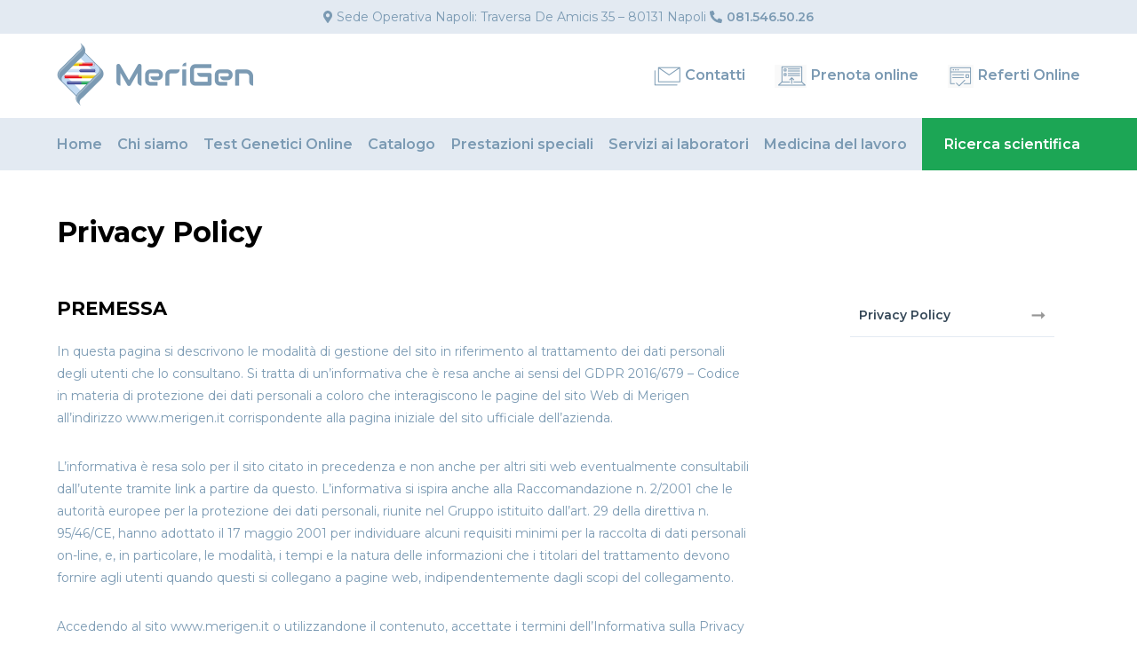

--- FILE ---
content_type: text/html; charset=UTF-8
request_url: https://www.merigen.it/privacy-policy/
body_size: 34931
content:
<!DOCTYPE html>
<html lang="it-IT">
  <head>
    <!-- Global site tag (gtag.js) - Google Analytics -->
<script async src="https://www.googletagmanager.com/gtag/js?id=UA-154569343-1"></script>
<script>
    window.dataLayer = window.dataLayer || [];
    function gtag(){dataLayer.push(arguments);}
    gtag('js', new Date());
    gtag('config', 'UA-154569343-1', { 'anonymize_ip': true });
</script>
    <meta charset="UTF-8">
    <meta name="description" content="Diagnostica Clinica e Biologia Molecolare">
    <meta name="author" content="Meetweb">
    <meta name="viewport" content="width=device-width, initial-scale=1" />
    <title>
      MeriGen |
       &raquo; Privacy Policy    </title>
    <!-- wp_head meglio metterlo sopra ai miei script e style -->
    <link rel='dns-prefetch' href='//unpkg.com' />
<link rel='dns-prefetch' href='//s.w.org' />
<link rel="alternate" type="application/rss+xml" title="MeriGen &raquo; Privacy Policy Feed dei commenti" href="https://www.merigen.it/privacy-policy/feed/" />
		<script type="text/javascript">
			window._wpemojiSettings = {"baseUrl":"https:\/\/s.w.org\/images\/core\/emoji\/12.0.0-1\/72x72\/","ext":".png","svgUrl":"https:\/\/s.w.org\/images\/core\/emoji\/12.0.0-1\/svg\/","svgExt":".svg","source":{"concatemoji":"https:\/\/www.merigen.it\/wp-includes\/js\/wp-emoji-release.min.js?ver=5.3.1"}};
			!function(e,a,t){var r,n,o,i,p=a.createElement("canvas"),s=p.getContext&&p.getContext("2d");function c(e,t){var a=String.fromCharCode;s.clearRect(0,0,p.width,p.height),s.fillText(a.apply(this,e),0,0);var r=p.toDataURL();return s.clearRect(0,0,p.width,p.height),s.fillText(a.apply(this,t),0,0),r===p.toDataURL()}function l(e){if(!s||!s.fillText)return!1;switch(s.textBaseline="top",s.font="600 32px Arial",e){case"flag":return!c([127987,65039,8205,9895,65039],[127987,65039,8203,9895,65039])&&(!c([55356,56826,55356,56819],[55356,56826,8203,55356,56819])&&!c([55356,57332,56128,56423,56128,56418,56128,56421,56128,56430,56128,56423,56128,56447],[55356,57332,8203,56128,56423,8203,56128,56418,8203,56128,56421,8203,56128,56430,8203,56128,56423,8203,56128,56447]));case"emoji":return!c([55357,56424,55356,57342,8205,55358,56605,8205,55357,56424,55356,57340],[55357,56424,55356,57342,8203,55358,56605,8203,55357,56424,55356,57340])}return!1}function d(e){var t=a.createElement("script");t.src=e,t.defer=t.type="text/javascript",a.getElementsByTagName("head")[0].appendChild(t)}for(i=Array("flag","emoji"),t.supports={everything:!0,everythingExceptFlag:!0},o=0;o<i.length;o++)t.supports[i[o]]=l(i[o]),t.supports.everything=t.supports.everything&&t.supports[i[o]],"flag"!==i[o]&&(t.supports.everythingExceptFlag=t.supports.everythingExceptFlag&&t.supports[i[o]]);t.supports.everythingExceptFlag=t.supports.everythingExceptFlag&&!t.supports.flag,t.DOMReady=!1,t.readyCallback=function(){t.DOMReady=!0},t.supports.everything||(n=function(){t.readyCallback()},a.addEventListener?(a.addEventListener("DOMContentLoaded",n,!1),e.addEventListener("load",n,!1)):(e.attachEvent("onload",n),a.attachEvent("onreadystatechange",function(){"complete"===a.readyState&&t.readyCallback()})),(r=t.source||{}).concatemoji?d(r.concatemoji):r.wpemoji&&r.twemoji&&(d(r.twemoji),d(r.wpemoji)))}(window,document,window._wpemojiSettings);
		</script>
		<style type="text/css">
img.wp-smiley,
img.emoji {
	display: inline !important;
	border: none !important;
	box-shadow: none !important;
	height: 1em !important;
	width: 1em !important;
	margin: 0 .07em !important;
	vertical-align: -0.1em !important;
	background: none !important;
	padding: 0 !important;
}
</style>
	<link rel='stylesheet' id='wp-block-library-css'  href='https://www.merigen.it/wp-includes/css/dist/block-library/style.min.css?ver=5.3.1' type='text/css' media='all' />
<link rel='stylesheet' id='contact-form-7-css'  href='https://www.merigen.it/wp-content/plugins/contact-form-7/includes/css/styles.css?ver=5.1.6' type='text/css' media='all' />
<link rel='stylesheet' id='rs-plugin-settings-css'  href='https://www.merigen.it/wp-content/plugins/revslider/public/assets/css/rs6.css?ver=6.1.3' type='text/css' media='all' />
<style id='rs-plugin-settings-inline-css' type='text/css'>
#rs-demo-id {}
</style>
<link rel='stylesheet' id='taxonomy-image-plugin-public-css'  href='https://www.merigen.it/wp-content/plugins/taxonomy-images/css/style.css?ver=0.9.6' type='text/css' media='screen' />
<link rel='stylesheet' id='swiper-css-css'  href='https://unpkg.com/swiper/css/swiper.min.css?ver=5.3.1' type='text/css' media='all' />
<link rel='stylesheet' id='ws-mio-css-css'  href='https://www.merigen.it/wp-content/plugins/wurzslider/css/style.css?ver=5.3.1' type='text/css' media='all' />
<script type='text/javascript' src='https://www.merigen.it/wp-includes/js/jquery/jquery.js?ver=1.12.4-wp'></script>
<script type='text/javascript' src='https://www.merigen.it/wp-includes/js/jquery/jquery-migrate.min.js?ver=1.4.1'></script>
<link rel='https://api.w.org/' href='https://www.merigen.it/wp-json/' />
<link rel="EditURI" type="application/rsd+xml" title="RSD" href="https://www.merigen.it/xmlrpc.php?rsd" />
<link rel="wlwmanifest" type="application/wlwmanifest+xml" href="https://www.merigen.it/wp-includes/wlwmanifest.xml" /> 
<meta name="generator" content="WordPress 5.3.1" />
<link rel="canonical" href="https://www.merigen.it/privacy-policy/" />
<link rel='shortlink' href='https://www.merigen.it/?p=3' />
<link rel="alternate" type="application/json+oembed" href="https://www.merigen.it/wp-json/oembed/1.0/embed?url=https%3A%2F%2Fwww.merigen.it%2Fprivacy-policy%2F" />
<meta name="generator" content="Powered by Slider Revolution 6.1.3 - responsive, Mobile-Friendly Slider Plugin for WordPress with comfortable drag and drop interface." />
<script type="text/javascript">function setREVStartSize(t){try{var h,e=document.getElementById(t.c).parentNode.offsetWidth;if(e=0===e||isNaN(e)?window.innerWidth:e,t.tabw=void 0===t.tabw?0:parseInt(t.tabw),t.thumbw=void 0===t.thumbw?0:parseInt(t.thumbw),t.tabh=void 0===t.tabh?0:parseInt(t.tabh),t.thumbh=void 0===t.thumbh?0:parseInt(t.thumbh),t.tabhide=void 0===t.tabhide?0:parseInt(t.tabhide),t.thumbhide=void 0===t.thumbhide?0:parseInt(t.thumbhide),t.mh=void 0===t.mh||""==t.mh||"auto"===t.mh?0:parseInt(t.mh,0),"fullscreen"===t.layout||"fullscreen"===t.l)h=Math.max(t.mh,window.innerHeight);else{for(var i in t.gw=Array.isArray(t.gw)?t.gw:[t.gw],t.rl)void 0!==t.gw[i]&&0!==t.gw[i]||(t.gw[i]=t.gw[i-1]);for(var i in t.gh=void 0===t.el||""===t.el||Array.isArray(t.el)&&0==t.el.length?t.gh:t.el,t.gh=Array.isArray(t.gh)?t.gh:[t.gh],t.rl)void 0!==t.gh[i]&&0!==t.gh[i]||(t.gh[i]=t.gh[i-1]);var r,a=new Array(t.rl.length),n=0;for(var i in t.tabw=t.tabhide>=e?0:t.tabw,t.thumbw=t.thumbhide>=e?0:t.thumbw,t.tabh=t.tabhide>=e?0:t.tabh,t.thumbh=t.thumbhide>=e?0:t.thumbh,t.rl)a[i]=t.rl[i]<window.innerWidth?0:t.rl[i];for(var i in r=a[0],a)r>a[i]&&0<a[i]&&(r=a[i],n=i);var d=e>t.gw[n]+t.tabw+t.thumbw?1:(e-(t.tabw+t.thumbw))/t.gw[n];h=t.gh[n]*d+(t.tabh+t.thumbh)}void 0===window.rs_init_css&&(window.rs_init_css=document.head.appendChild(document.createElement("style"))),document.getElementById(t.c).height=h,window.rs_init_css.innerHTML+="#"+t.c+"_wrapper { height: "+h+"px }"}catch(t){console.log("Failure at Presize of Slider:"+t)}};</script>
    <!-- Importo mio css -->
    <link rel="stylesheet" href="https://www.merigen.it/wp-content/themes/merigen/style.css" type="text/css" />
    <!-- Importo script -->
    <script src="https://www.merigen.it/wp-content/themes/merigen/assets/dist/js/theme.js" charset="utf-8"></script>
  </head>
  <body class="privacy-policy page-template-default page page-id-3">
    <header>
      <div class="nav__up">
        <div class="containerSmall">
          <div class="row">

              <span><i class="fas fa-map-marker-alt"></i>Sede Operativa Napoli: Traversa De Amicis 35 – 80131 Napoli <i class="fas fa-phone-alt"></i><a href="tel:0815465026">081.546.50.26</a></span>





          </div>

        </div>
      </div>
      <div class="nav__middle">
        <div class="containerDefaultBlog">
          <div class="row">
            <div class="col7__desktop d-flex">
              <a href="https://www.merigen.it">
                <img src="https://www.merigen.it/wp-content/themes/merigen/storage/logo.png" alt="logo">
              </a>
              <i class="fas fa-bars fa-2x"></i>
            </div>
            <div class="col5__desktop__links">
              <a href="https://www.merigen.it/contatti/"><img src="https://www.merigen.it/wp-content/themes/merigen/storage/letter.png" alt="letter">Contatti</a>
              <a href="/prenota-online"><img src="https://www.merigen.it/wp-content/themes/merigen/storage/pc.png" alt="pc">Prenota online</a>
              <a href="https://referti.merigen.it" target="_blank"><img src="https://www.merigen.it/wp-content/themes/merigen/storage/referti.png" alt="referti">Referti Online</a>
            </div>
          </div>
        </div>
      </div>
      <div class="nav__down__smartphone">
        <ul id="merigen_menu" class="menu"><li id="menu-item-6" class="menu-item menu-item-type-custom menu-item-object-custom menu-item-home menu-item-6"><a href="https://www.merigen.it/">Home</a></li>
<li id="menu-item-29" class="menu-item menu-item-type-post_type menu-item-object-page menu-item-29"><a href="https://www.merigen.it/chi-siamo/">Chi siamo</a></li>
<li id="menu-item-1530" class="menu-item menu-item-type-post_type menu-item-object-page menu-item-1530"><a href="https://www.merigen.it/test-genetici-online/">Test Genetici Online</a></li>
<li id="menu-item-28" class="menu-item menu-item-type-post_type menu-item-object-page menu-item-28"><a href="https://www.merigen.it/catalogo/">Catalogo</a></li>
<li id="menu-item-181" class="menu-item menu-item-type-custom menu-item-object-custom menu-item-181"><a href="https://www.merigen.it/check-up-gravidanza/">Prestazioni speciali</a></li>
<li id="menu-item-24" class="menu-item menu-item-type-post_type menu-item-object-page menu-item-24"><a href="https://www.merigen.it/laboratori/">Servizi ai laboratori</a></li>
<li id="menu-item-1630" class="menu-item menu-item-type-post_type menu-item-object-page menu-item-1630"><a href="https://www.merigen.it/medicina-del-lavoro/">Medicina del lavoro</a></li>
<li id="menu-item-23" class="ricerca__scientifica menu-item menu-item-type-post_type menu-item-object-page menu-item-23"><a href="https://www.merigen.it/ricerca-scientifica/">Ricerca scientifica</a></li>
<div class="square__green"></div></ul>      </div>
      <nav class="nav__down">
        <div class="containerDefaultBlog">
          <div class="row">
            <ul id="merigen_menu" class="menu"><li class="menu-item menu-item-type-custom menu-item-object-custom menu-item-home menu-item-6"><a href="https://www.merigen.it/">Home</a></li>
<li class="menu-item menu-item-type-post_type menu-item-object-page menu-item-29"><a href="https://www.merigen.it/chi-siamo/">Chi siamo</a></li>
<li class="menu-item menu-item-type-post_type menu-item-object-page menu-item-1530"><a href="https://www.merigen.it/test-genetici-online/">Test Genetici Online</a></li>
<li class="menu-item menu-item-type-post_type menu-item-object-page menu-item-28"><a href="https://www.merigen.it/catalogo/">Catalogo</a></li>
<li class="menu-item menu-item-type-custom menu-item-object-custom menu-item-181"><a href="https://www.merigen.it/check-up-gravidanza/">Prestazioni speciali</a></li>
<li class="menu-item menu-item-type-post_type menu-item-object-page menu-item-24"><a href="https://www.merigen.it/laboratori/">Servizi ai laboratori</a></li>
<li class="menu-item menu-item-type-post_type menu-item-object-page menu-item-1630"><a href="https://www.merigen.it/medicina-del-lavoro/">Medicina del lavoro</a></li>
<li class="ricerca__scientifica menu-item menu-item-type-post_type menu-item-object-page menu-item-23"><a href="https://www.merigen.it/ricerca-scientifica/">Ricerca scientifica</a></li>
<div class="square__green"></div></ul>          </div>
        </div>
      </nav>
    </header>

    <main>
      <!-- INIZIO slider home-->
              <!-- INIZIO controllo thumbnail -->
                  <!-- FINE controllo thumbnail -->
          <div id="page-title" class="containerDefaultBlog">
            <div class="row">
              <div class="col">
                <h1>Privacy Policy</h1>
              </div>
            </div>
          </div>
                <section class="content__gutenberg">
    <div class="containerDefaultBlog">
      <div class="row">
				<!-- Inizio Loop -->
        <div class="col9__page__body">
  				
<h2><strong>PREMESSA</strong></h2>



<p>In questa pagina si descrivono le modalità di gestione del sito in riferimento al trattamento dei dati personali degli utenti che lo consultano. Si tratta di un&#8217;informativa che è resa anche ai sensi del GDPR 2016/679 &#8211; Codice in materia di protezione dei dati personali a coloro che interagiscono le pagine del sito Web di Merigen all&#8217;indirizzo www.merigen.it corrispondente alla pagina iniziale del sito ufficiale dell’azienda.</p>



<p>L&#8217;informativa è resa solo per il sito citato in precedenza e non anche per altri siti web eventualmente consultabili dall&#8217;utente tramite link a partire da questo. L&#8217;informativa si ispira anche alla Raccomandazione n. 2/2001 che le autorità europee per la protezione dei dati personali, riunite nel Gruppo istituito dall&#8217;art. 29 della direttiva n. 95/46/CE, hanno adottato il 17 maggio 2001 per individuare alcuni requisiti minimi per la raccolta di dati personali on-line, e, in particolare, le modalità, i tempi e la natura delle informazioni che i titolari del trattamento devono fornire agli utenti quando questi si collegano a pagine web, indipendentemente dagli scopi del collegamento.</p>



<p>Accedendo al sito www.merigen.it o utilizzandone il contenuto, accettate i termini dell&#8217;Informativa sulla Privacy Online, così come esposta di seguito. Se non accettate tali termini, vi preghiamo di non accedere al sito e di non utilizzarne il contenuto.</p>



<p>IL &#8220;TITOLARE&#8221; DEL TRATTAMENTO A seguito della navigazione su questo sito (www.merigen.it) possono essere trattati dati relativi a persone identificate o identificabili.</p>



<p>Il &#8220;Titolare&#8221; del loro trattamento è Merigen Research Srl che ha sede in Traversa Michele Pietravalle 11 &#8211; 80131 Napoli.</p>



<h2><strong>RACCOLTA DI INFORMAZIONI PERSONALI</strong></h2>



<p>Mentre effettuate la navigazione di questo sito, vi potrebbe essere chiesto di fornire informazioni personali attraverso la compilazione e l&#8217;invio di uno specifico form (modulo elettronico).</p>



<p>L’invio dei dati è libero e facoltativo ma il loro mancato conferimento può comportare l&#8217;impossibilità di soddisfare la vs. richiesta. L&#8217;invio facoltativo, esplicito e volontario di posta elettronica agli indirizzi indicati su questo sito comporta la successiva acquisizione dell&#8217;indirizzo del mittente, necessario per rispondere alle richieste, nonché degli eventuali altri dati personali inseriti nella mail. Specifiche informative di sintesi verranno progressivamente riportate o visualizzate nelle pagine del sito predisposte per particolari servizi a richiesta.</p>



<h2><strong>MODALITA&#8217; DEL TRATTAMENTO</strong></h2>



<p>I dati personali sono trattati con strumenti automatizzati per il tempo strettamente necessario a conseguire gli scopi per cui sono stati raccolti. Specifiche misure di sicurezza sono osservate per prevenire la perdita dei dati, usi illeciti o non corretti ed accessi non autorizzati. Il titolare del trattamento riconosce e attribuisce grande valore ad un uso responsabile e riservato di tali informazioni.</p>



<h2><strong>LUOGO DI TRATTAMENTO E COMUNICAZIONE DEI DATI</strong></h2>



<p>I trattamenti relativi ai servizi web di questo sito hanno luogo presso la ns. sede e sono curati da personale incaricato o da tecnici incaricati di occasionali operazioni di manutenzione. Nessun dato derivante dal servizio web viene comunicato o diffuso all’esterno dell’azienda. I dati personali forniti dagli utenti possono essere comunicati a terzi nel solo caso in cui ciò sia necessario per soddisfare la richiesta dell’utente navigatore.</p>



<h2><strong>USO DEI COOKIE NEL SITO</strong></h2>



<p>Visitando il ns. sito www.merigen.it, potete muovervi tra le pagine in forma anonima e avere accesso a informazioni significative senza rivelare la vostra identità. Al fine di migliorare il nostro sito, utilizziamo &#8220;cookie&#8221; per rilevare il vostro passaggio a fini statistici. Accedendo al sito e superando il banner iniziale contenente l’informativa breve, l’utente presta il proprio consenso espresso all’utilizzo dei cookie tecnici espressamente indicati nella “Cookie Policy” aziendale. La deselezione o attivazione dei singoli cookie potrà avvenire liberamente tramite il proprio “browser”. Per una informazione completa sull’uso dei cookie vi invitiamo a leggere l’informativa estesa al seguente link: Cookie Policy.</p>



<h2><strong>DIRITTI DELL’INTERESSATO</strong>.</h2>



<p>Ai sensi del GDPR 2016/679, l’Interessato ha diritto in qualsiasi momento di ottenere a cura del Titolare, o del Responsabile se nominato, informazioni sul trattamento dei Suoi dati, sulle sue modalità e finalità e sulla logica ad esso applicata nonché: 1) la conferma dell&#8217;esistenza dei dati e la comunicazione degli stessi e della loro origine; 2) gli estremi identificativi del Titolare e dei Responsabili nonché i soggetti o le categorie di soggetti ai quali i dati possono essere comunicati o che possono venirne a conoscenza in qualità di Responsabili o Incaricati; 3) l&#8217;aggiornamento, la rettifica e l&#8217;integrazione dei dati; 4) la cancellazione, la trasformazione in forma anonima, il blocco dei dati trattati in violazione di legge; 5) l&#8217;attestazione che le operazioni di cui ai punti 3) e 4) sono state portate a conoscenza di coloro ai quali i dati sono stati comunicati e diffusi, con l&#8217;eccezione del caso in cui tale adempimento si rivela impossibile o comporta un impiego di mezzi manifestamente sproporzionato rispetto al diritto tutelato; 6) di opporsi: al trattamento dei dati, ancorché pertinenti allo scopo della raccolta, per motivi legittimi; al trattamento dei dati per fini di informazione commerciale o per il compimento di ricerche di mercato. Questo può essere fatto scrivendo al Titolare del trattamento ai recapiti sotto riportati.</p>



<h2><strong>TITOLARE DEL TRATTAMENTO.</strong></h2>



<p>Merigen Research Srl che ha sede in Traversa Michele Pietravalle 11 &#8211; 80131 Napoli.</p>
          <div class="page__footer__contact">
  <div class="row">
    <div class="footer__contact__text">
      <h2>Contattaci</h2>
      <p>Per ricevere maggiori informazioni.</p>
    </div>
    <div class="footer__contact__button">
      <a href="https://www.merigen.it/contatti/">Contattaci</a>
      <span class="v-helper"></span>
    </div>
  </div>
</div>
        </div>
				<!-- Fine Loop -->
        <div class="col3__page__sidebar">
          <!-- Inersico Sidebar -->
          <aside id="sidebar">
              <!-- Qui viene inserito l'elemento inserito in Before_widget del function.php -->
  	<div id="pages-2" class="widget widget_pages"><h4>Pagine</h4>		<ul>
			<li class="page_item page-item-15"><a href="https://www.merigen.it/biologia-molecolare/">Biologia molecolare</a></li>
<li class="page_item page-item-11 page_item_has_children"><a href="https://www.merigen.it/catalogo/">Catalogo</a>
<ul class='children'>
	<li class="page_item page-item-78"><a href="https://www.merigen.it/catalogo/diagnostica-di-base/">Diagnostica di base</a></li>
	<li class="page_item page-item-72"><a href="https://www.merigen.it/catalogo/infettivologia/">Infettivologia</a></li>
	<li class="page_item page-item-82"><a href="https://www.merigen.it/catalogo/genetica-medica/">Genetica medica</a></li>
	<li class="page_item page-item-84"><a href="https://www.merigen.it/catalogo/citogenetica/">Citogenetica</a></li>
	<li class="page_item page-item-86"><a href="https://www.merigen.it/catalogo/siero-immunologia/">Siero-immunologia</a></li>
	<li class="page_item page-item-70"><a href="https://www.merigen.it/catalogo/farmaci/">Farmaci</a></li>
	<li class="page_item page-item-150"><a href="https://www.merigen.it/catalogo/altre-prestazioni-laboratorio/">Altre prestazioni laboratorio</a></li>
	<li class="page_item page-item-152"><a href="https://www.merigen.it/catalogo/citologia/">Citologia</a></li>
</ul>
</li>
<li class="page_item page-item-9 page_item_has_children"><a href="https://www.merigen.it/chi-siamo/">Chi siamo</a>
<ul class='children'>
	<li class="page_item page-item-133"><a href="https://www.merigen.it/chi-siamo/politica-della-qualita/">Politica della qualità</a></li>
	<li class="page_item page-item-224"><a href="https://www.merigen.it/chi-siamo/certificazioni-biologia-molecolare/">Certificazioni biologia molecolare</a></li>
</ul>
</li>
<li class="page_item page-item-30 page_item_has_children"><a href="https://www.merigen.it/contatti/">Contatti</a>
<ul class='children'>
	<li class="page_item page-item-100"><a href="https://www.merigen.it/contatti/prenota-online/">Prenota online</a></li>
	<li class="page_item page-item-105 page_item_has_children"><a href="https://www.merigen.it/contatti/referti-online/">Referti online</a>
	<ul class='children'>
		<li class="page_item page-item-1150"><a href="https://www.merigen.it/contatti/referti-online/sanimed-e-merigen/">Portale MeriSan</a></li>
	</ul>
</li>
</ul>
</li>
<li class="page_item page-item-121"><a href="https://www.merigen.it/cookie-policy/">Cookie policy</a></li>
<li class="page_item page-item-13"><a href="https://www.merigen.it/diagnosi-chimica/">Diagnosi chimica</a></li>
<li class="page_item page-item-199"><a href="https://www.merigen.it/il-team/">Il Team</a></li>
<li class="page_item page-item-1086"><a href="https://www.merigen.it/informazioni-scientifiche-e-modulistica/">Informazioni Scientifiche e Modulistica</a></li>
<li class="page_item page-item-1628"><a href="https://www.merigen.it/medicina-del-lavoro/">Medicina del lavoro</a></li>
<li class="page_item page-item-1842"><a href="https://www.merigen.it/merigen-il-laboratorio-di-qualita-a-km-0/">MeriGen, il Laboratorio di qualità a &#8220;km 0&#8221;</a></li>
<li class="page_item page-item-2016"><a href="https://www.merigen.it/metabolismo-della-vitamina-c/">Metabolismo della Vitamina C</a></li>
<li class="page_item page-item-2311"><a href="https://www.merigen.it/pagamento-test/">pagamento test</a></li>
<li class="page_item page-item-2"><a href="https://www.merigen.it/pagina-di-esempio/">Pagina di esempio.</a></li>
<li class="page_item page-item-117"><a href="https://www.merigen.it/prelievi-a-domicilio/">Prelievi a domicilio</a></li>
<li class="page_item page-item-156 page_item_has_children"><a href="https://www.merigen.it/prestazioni-speciali/">Prestazioni speciali</a>
<ul class='children'>
	<li class="page_item page-item-2201"><a href="https://www.merigen.it/prestazioni-speciali/nuove-indagini-rapide-per-la-diagnostica-di-agenti-patogeni-infettivi/">Nuove indagini rapide per la diagnostica di agenti patogeni infettivi</a></li>
	<li class="page_item page-item-2228"><a href="https://www.merigen.it/prestazioni-speciali/tb-feron-fia-ifn-gamma-test-igra-test-di-rilascio-dellinterferone-gamma/">TB-Feron FIA (IFN-gamma) – test IGRA test di rilascio dell’Interferone gamma</a></li>
	<li class="page_item page-item-158"><a href="https://www.merigen.it/prestazioni-speciali/check-up-gravidanza/">Check-up gravidanza</a></li>
	<li class="page_item page-item-188"><a href="https://www.merigen.it/prestazioni-speciali/allergie-e-intolleranze-alimentari/">Allergie e intolleranze alimentari</a></li>
	<li class="page_item page-item-354"><a href="https://www.merigen.it/prestazioni-speciali/screening-diagnostico-biomolecolare-covid/">Screening Diagnostico e Biomolecolare del Covid-19</a></li>
	<li class="page_item page-item-183"><a href="https://www.merigen.it/prestazioni-speciali/infertilita-e-procreazione-assistita/">Infertilità e procreazione assistita</a></li>
	<li class="page_item page-item-193"><a href="https://www.merigen.it/prestazioni-speciali/neoplasie-e-tumori/">Neoplasie e tumori</a></li>
</ul>
</li>
<li class="page_item page-item-3 current_page_item"><a href="https://www.merigen.it/privacy-policy/" aria-current="page">Privacy Policy</a></li>
<li class="page_item page-item-21 page_item_has_children"><a href="https://www.merigen.it/ricerca-scientifica/">Ricerca scientifica</a>
<ul class='children'>
	<li class="page_item page-item-2241"><a href="https://www.merigen.it/ricerca-scientifica/progetto-biomed-ictus/">PROGETTO Biomed-ICTUS</a></li>
	<li class="page_item page-item-1437"><a href="https://www.merigen.it/ricerca-scientifica/progetto-biomolteacc/">PROGETTO BioMolTEACC</a></li>
	<li class="page_item page-item-1477"><a href="https://www.merigen.it/ricerca-scientifica/progetto-permednet-2/">PROGETTO PerMedNet</a></li>
	<li class="page_item page-item-1467"><a href="https://www.merigen.it/ricerca-scientifica/progetto-rareplatnet/">PROGETTO RarePlatNet</a></li>
	<li class="page_item page-item-243"><a href="https://www.merigen.it/ricerca-scientifica/anagrafe-nazionale-delle-ricerche/">Anagrafe Nazionale delle Ricerche</a></li>
</ul>
</li>
<li class="page_item page-item-19 page_item_has_children"><a href="https://www.merigen.it/laboratori/">Servizi per laboratori e aziende</a>
<ul class='children'>
	<li class="page_item page-item-1201"><a href="https://www.merigen.it/laboratori/sorveglianza-sanitaria/">Sorveglianza Sanitaria</a></li>
</ul>
</li>
<li class="page_item page-item-1528 page_item_has_children"><a href="https://www.merigen.it/test-genetici-online/">Test Genetici Online</a>
<ul class='children'>
	<li class="page_item page-item-1791"><a href="https://www.merigen.it/test-genetici-online/analisi-array-cgh/">Analisi array-CGH</a></li>
	<li class="page_item page-item-1991"><a href="https://www.merigen.it/test-genetici-online/microbiota/">Microbiota</a></li>
	<li class="page_item page-item-1865"><a href="https://www.merigen.it/test-genetici-online/test-genetico-per-il-tumore-al-seno-mutazioni-brca1-e-brca2/">Mutazioni BRCA1 e BRCA2</a></li>
	<li class="page_item page-item-1499 page_item_has_children"><a href="https://www.merigen.it/test-genetici-online/nutrigenetica/">Nutrigenetica</a>
	<ul class='children'>
		<li class="page_item page-item-1510 page_item_has_children"><a href="https://www.merigen.it/test-genetici-online/nutrigenetica/intolleranza-al-lattosio/">Intolleranza al lattosio</a>
		<ul class='children'>
			<li class="page_item page-item-1536"><a href="https://www.merigen.it/test-genetici-online/nutrigenetica/intolleranza-al-lattosio/lactoseintolerance/">Test LactoseIntolerance</a></li>
			<li class="page_item page-item-1538"><a href="https://www.merigen.it/test-genetici-online/nutrigenetica/intolleranza-al-lattosio/lactoseintolerance-plus/">Test Lactoseintolerance-PLUS</a></li>
		</ul>
</li>
		<li class="page_item page-item-1894"><a href="https://www.merigen.it/test-genetici-online/nutrigenetica/metabolismo-dei-folati/">Metabolismo dei folati</a></li>
		<li class="page_item page-item-2127"><a href="https://www.merigen.it/test-genetici-online/nutrigenetica/metabolismo-del-colesterolo/">Metabolismo del colesterolo</a></li>
		<li class="page_item page-item-2027"><a href="https://www.merigen.it/test-genetici-online/nutrigenetica/metabolismo-della-vitamina-d/">Metabolismo della Vitamina D</a></li>
		<li class="page_item page-item-2088"><a href="https://www.merigen.it/test-genetici-online/nutrigenetica/nutriexperience-basic/">NutriExperience-BASIC</a></li>
		<li class="page_item page-item-2117"><a href="https://www.merigen.it/test-genetici-online/nutrigenetica/nutriexperience-plus/">NutriExperience-PLUS</a></li>
		<li class="page_item page-item-1586"><a href="https://www.merigen.it/test-genetici-online/nutrigenetica/fattori-comportamentali-ed-emotivi/">Predisposizione a fame emotiva</a></li>
		<li class="page_item page-item-1785"><a href="https://www.merigen.it/test-genetici-online/nutrigenetica/predisposizione-ad-infortuni-e-traumi/">Predisposizione ad infortuni e traumi</a></li>
		<li class="page_item page-item-2132"><a href="https://www.merigen.it/test-genetici-online/nutrigenetica/predisposizione-allinfiammazione/">Predisposizione all&#8217;infiammazione</a></li>
		<li class="page_item page-item-1512"><a href="https://www.merigen.it/test-genetici-online/nutrigenetica/predisposizione-allaumento-del-peso/">Predisposizione all&#8217;obesità</a></li>
		<li class="page_item page-item-1809"><a href="https://www.merigen.it/test-genetici-online/nutrigenetica/predisposizione-alla-celiachia/">Predisposizione alla celiachia</a></li>
		<li class="page_item page-item-1638"><a href="https://www.merigen.it/test-genetici-online/nutrigenetica/sensibilita-al-ferro/">Sensibilità al ferro</a></li>
		<li class="page_item page-item-1674"><a href="https://www.merigen.it/test-genetici-online/nutrigenetica/sensibilita-al-sale/">Sensibilità al sale</a></li>
		<li class="page_item page-item-1692"><a href="https://www.merigen.it/test-genetici-online/nutrigenetica/sensibilita-allistamina/">Sensibilità all&#8217;istamina</a></li>
		<li class="page_item page-item-1969"><a href="https://www.merigen.it/test-genetici-online/nutrigenetica/sensibilita-allossido-nitrico/">Sensibilità all&#8217;ossido nitrico</a></li>
		<li class="page_item page-item-1878"><a href="https://www.merigen.it/test-genetici-online/nutrigenetica/tolleranza-al-nichel/">Tolleranza al nichel</a></li>
		<li class="page_item page-item-1776"><a href="https://www.merigen.it/test-genetici-online/nutrigenetica/tolleranza-allalcol/">Tolleranza all&#8217;alcol</a></li>
		<li class="page_item page-item-1813"><a href="https://www.merigen.it/test-genetici-online/nutrigenetica/tolleranza-alla-caffeina/">Tolleranza alla caffeina</a></li>
	</ul>
</li>
	<li class="page_item page-item-1964"><a href="https://www.merigen.it/test-genetici-online/predisposizione-allendometriosi/">Predisposizione all&#8217;Endometriosi</a></li>
	<li class="page_item page-item-1974"><a href="https://www.merigen.it/test-genetici-online/sordita/">Sordità</a></li>
	<li class="page_item page-item-1552"><a href="https://www.merigen.it/test-genetici-online/paternita/">Test di paternità</a></li>
</ul>
</li>
		</ul>
			</div>  <!-- Qui viene inserito l'elemento messo in After_widget del function.php -->
          </aside>
        </div>
			</div>
		</div>
	</section>
</main>
<footer>
  <div class="footer__up">
    <div class="containerDefault">
      <div class="row">
        <div class="col12_dati">
          <h3 id="crediti_centro">Centro Diagnostico accreditato SSN</h3>
          <h5>MeriGen Diagnostic & C. Sas di Di Biase dott. Sebastiano</h5>
          <small>
              Sede Legale: Traversa Michele Pietravalle 11 - 80131 Napoli<br>
              Sede Operativa Napoli: Traversa De Amicis 35 – 80131 Napoli – info@merigen.it - 0815465026
              P.iva: 05072150633
          </small>
          <h5>MeriGen Research & Safety srl</h5>
          <small>
              Sede Legale: Traversa Michele Pietravalle 11 - 80131 Napoli<br>
              Sede Operativa Napoli: Traversa De Amicis 35 – 80131 Napoli – info@merigen.it - 0815465026
              P.iva: 07467500638<br>
          </small>
          <h5><a class="link_certificazioni" href="https://www.merigen.it/chi-siamo/politica-della-qualita/">Certificazioni</a></h5>
            <div id="certificati" class="row">
              <div class="col4__certificati d-flex">
                <div class="col4__certificati__logo">
                  <a href="https://www.merigen.it/wp-content/uploads/2019/12/CERT_13485_2018_7436_ITA.pdf">
                    <img src="https://www.merigen.it/wp-content/themes/merigen/storage/kiwa.png" alt="">
                  </a>
                  <span class="v-helper"></span>
                </div>
                <div class="col4__certificati__logo">
                  <a href="https://www.merigen.it/wp-content/uploads/2019/12/CERT_2018_7436_ITA_ENG_14.pdf">
                    <img src="https://www.merigen.it/wp-content/themes/merigen/storage/iaf.png" alt="">
                  </a>
                  <span class="v-helper"></span>
                </div>
                <div class="col4__certificati__logo">
                  <a href="https://www.merigen.it/wp-content/uploads/2019/12/CERT_2017_7402_ITA_ENG_07.pdf">
                    <img src="https://www.merigen.it/wp-content/themes/merigen/storage/accredia.png" alt="">
                  </a>
                  <span class="v-helper"></span>
                </div>
              </div>
            </div>
        </div>
      </div>
    </div>
  </div>
  <div class="footer__down">
    <div class="containerSmall">
      <ul class="row">
        <li><a href="https://www.merigen.it/privacy-policy/" target="_blank">Privacy</a></li>
        <li><a href="https://www.merigen.it/cookie-policy" target="_blank">Cookies</a></li>
        <li><a href="https://www.meetweb.it/" target="_blank" title="web agency">Credits</a></li>
        <li>
          Seguici su:
          <a href="https://www.facebook.com/MeriGenNapoli/" target="_blank">
            <i class="fab fa-facebook-f"></i>
          </a>
          <a href="https://www.linkedin.com/company/merigen-s.r.l./about/" target="_blank">
            <i class="fab fa-linkedin-in"></i>
          </a>
        </li>
      </ul>
      <small>&copy; 2026 - MeriGen</small>
    </div>
  </div>
</footer>
<script type='text/javascript'>
/* <![CDATA[ */
var wpcf7 = {"apiSettings":{"root":"https:\/\/www.merigen.it\/wp-json\/contact-form-7\/v1","namespace":"contact-form-7\/v1"}};
/* ]]> */
</script>
<script type='text/javascript' src='https://www.merigen.it/wp-content/plugins/contact-form-7/includes/js/scripts.js?ver=5.1.6'></script>
<script type='text/javascript' src='https://www.merigen.it/wp-content/plugins/revslider/public/assets/js/revolution.tools.min.js?ver=6.0'></script>
<script type='text/javascript' src='https://www.merigen.it/wp-content/plugins/revslider/public/assets/js/rs6.min.js?ver=6.1.3'></script>
<script type='text/javascript' src='https://unpkg.com/swiper/js/swiper.min.js?ver=5.3.1'></script>
<script type='text/javascript' src='https://www.merigen.it/wp-content/plugins/wurzslider/js/main.js?ver=5.3.1'></script>
<script type='text/javascript' src='https://www.merigen.it/wp-includes/js/wp-embed.min.js?ver=5.3.1'></script>
</body>
</html>


--- FILE ---
content_type: text/css
request_url: https://www.merigen.it/wp-content/plugins/wurzslider/css/style.css?ver=5.3.1
body_size: 609
content:
.w-slider-box-title{
    display: none;
}

.swiper-container {
    width: 100%;
    height: 300px;
}

.swiper-slide{
  display: flex;
  justify-content: center;
  align-items: center;
}

.swiper-button-next{
  right: 0;
}

.swiper-button-prev{
  left: 0;
}

.swiper-slide > .swiper-slider-box{
  background-color: white;
  border-radius: 3px;
  height: 70%;
  width: 80%;
}

.swiper-slide > .swiper-slider-box a{
  font-weight: normal;
  display: inline-block;
  padding: 10px 20px;
  height: 100%;
  width: 100%;
  display: flex;
  flex-direction: column;
  justify-content: center;
}

.swiper-slide > .swiper-slider-box a > h3{
  margin-bottom: 5px;
}

.swiper-slide > .swiper-slider-box:hover{
  background-color: #ffd500;
}

.swiper-slide > .swiper-slider-box:hover a{
  color: black;
}


--- FILE ---
content_type: text/css
request_url: https://www.merigen.it/wp-content/themes/merigen/style.css
body_size: 292
content:
/*
Theme Name: Merigen
Theme URI:
Author: Pierpaolo Wurzburger - Meetweb
Author URI: https://github.com/PierW
Description: Tema custom per Mergine realizzato da Pierpaolo Wurzburger con custom blocks per Gutenberg di WP 5.
Requires at least: WordPress 5.3
Version: 1.0.0
License: GNU General Public License v2 or later
License URI:
Text Domain: merigen
Tags: blog, entertainment, portfolio, custom-background, custom-colors, custom-logo, translation-ready

*/
@import "assets/dist/css/style.css";


--- FILE ---
content_type: text/css
request_url: https://www.merigen.it/wp-content/themes/merigen/assets/dist/css/style.css
body_size: 23525
content:
@import url(https://fonts.googleapis.com/css?family=Montserrat:400,600,700&display=swap);
body,html{font-family:'Montserrat', sans-serif;background-color:#fff;color:#7b9ab3}input,textarea,select{font-family:'Montserrat', sans-serif;font-size:1em;border:1px solid #cecece;padding:10px 15px;border-radius:5px}section{font-size:14px;padding:50px 0;text-align:center}section h1{font-size:2.2em;margin-bottom:20px}section h2{font-weight:600;font-size:1.2em;line-height:1.6;margin-bottom:20px;color:#7b9ab3}section h3,section h4,section h5,section h6{margin-bottom:20px}a{text-decoration:none;color:#7b9ab3;font-weight:600}a:hover{color:#344757}p{line-height:1.8}*{box-sizing:border-box;margin:0;padding:0}.row{display:flex;flex-wrap:wrap}[class^="col"]{flex-basis:100%}.xs6{flex-basis:50%}.no-gutters{margin:0;padding:0}.no-wrap{flex-wrap:nowrap}.row-gutters{padding:50px 0}.col-gutters{padding:0 20px}.d-flex{display:flex}.containerFull{width:100%;height:100%;max-width:1920px;margin:auto;background-color:#fff}.containerDefault{width:90%;max-width:1440px;margin:auto}.containerDefaultBlog{width:90%;max-width:1440px;margin:auto}.containerMedium{width:85%;max-width:1440px;margin:auto}.containerSmall{width:80%;max-width:1280px;margin:auto}.layover{width:100%;height:100%;position:absolute;top:0;background-color:rgba(0,0,0,0.3)}.v-helper{display:inline-block;height:100%;vertical-align:middle}.hidden{visibility:hidden}header .nav__up{display:none;background-color:#e3eaf2;padding:10px;font-size:14px}header .nav__up .row{justify-content:space-around}header .nav__up .row span svg{margin-right:5px}header .nav__middle{padding:10px 0}header .nav__middle [class*="__desktop"].d-flex{justify-content:space-between;align-items:center}header .nav__middle [class*="__desktop"].d-flex .fa-bars{cursor:pointer}header .nav__middle [class*="links"]{display:none;justify-content:space-between;align-items:center}header .nav__middle [class*="links"] img{margin-right:5px;vertical-align:middle}header .nav__down{display:none;background-color:#e3eaf2;position:relative;z-index:1}header .nav__down ul{list-style:none;width:100%;display:flex;justify-content:space-between;background-color:#e3eaf2}header .nav__down ul li{padding:20px 0}header .nav__down ul li.current-menu-item a,header .nav__down ul li.current-page-ancestor a{color:#344757}header .nav__down ul .ricerca__scientifica{position:relative;z-index:1;padding-left:25px;background-color:#1ca655;transition:border-radius 0.3s ease-in-out}header .nav__down ul .ricerca__scientifica:hover{border-radius:10px 0 0 10px}header .nav__down ul .ricerca__scientifica a{color:#fff}header .nav__down ul .ricerca__scientifica:after{content:"";background-color:#1ca655;position:absolute;height:100%;width:1px;top:0;right:-1px}header .nav__down .square__green{z-index:-1;width:50%;height:100%;background-color:#1ca655;position:absolute;right:0}header .nav__down__smartphone{display:none;text-align:center;line-height:2;padding-bottom:20px}header .nav__down__smartphone a{display:block}.header__thumbnail__image{height:200px;position:relative}.header__thumbnail__image img{height:100%;width:100%;object-fit:cover}.header__thumbnail__image>h1{position:absolute;color:#fff !important;top:50%;left:50%;transform:translate(-50%, -50%)}.ribbon{background-color:#ffd500;padding:10px}.ribbon .coronavirus{flex-wrap:nowrap;width:80%;margin:auto;align-items:center}.ribbon p{color:#7b9ab3;padding-left:10px}section.categories{padding:0}section.categories [class$="__card"]{padding:30px 0}section.categories [class$="__card"]:hover .card__title{background-color:#ffd500}section.categories [class$="__card"]:hover .card__title>h2{color:#344757}section.categories .card__background{position:relative;overflow:hidden;height:300px;border-radius:10px 10px 0 0;background-size:cover;background-position:center center}section.categories .card__background::after{content:"";position:absolute;top:0;right:0;bottom:0;left:0;background:inherit;background-size:cover;transform-origin:center;transition:transform .4s ease-in-out}section.categories [class$="__card"]:focus .card__background::after,section.categories [class$="__card"]:hover .card__background::after{transform:scale(1.05)}section.categories .card__title{background-color:#e3eaf2;padding:30px 25px 20px 25px;border-radius:0 0 10px 10px}section.categories .card__title h2{min-height:70px}section.prestazioni__speciali{background-color:#e3eaf2}section.prestazioni__speciali h1{color:#344757}section.links__info .col4__infoCard{padding-bottom:30px}section.links__info .col4__infoCard:first-child{padding-top:30px}section.links__info .col4__infoCard .infoCard{padding:30px 15px 10px 15px;background-color:#e3eaf2;border-radius:10px}section.links__info .col4__infoCard .infoCard .infoCard__img{height:80px}section.links__info .col4__infoCard .infoCard .infoCard__img svg{max-height:100%}section.links__info .col4__infoCard .infoCard .infoCard__img svg .st0{stroke:#7b9ab3}section.links__info .col4__infoCard .infoCard h2{margin-top:15px}section.links__info .col4__infoCard .infoCard:hover,section.links__info .col4__infoCard .infoCard:focus{background-color:#ffd500}section.links__info .col4__infoCard .infoCard:hover h2,section.links__info .col4__infoCard .infoCard:focus h2{color:#344757}section.links__info .col4__infoCard .infoCard:hover svg .st0,section.links__info .col4__infoCard .infoCard:focus svg .st0{stroke:#344757}section.curved{background-color:#e3eaf2;padding-bottom:0}section.curved .curved__ricerca__scientifica{max-width:1920px;margin:auto;height:400px;background-image:url(../images/back__ricerca.png);background-size:130% 100%;background-position:center;background-repeat:no-repeat;color:#1ca655;padding:50px 0}section.curved .curved__ricerca__scientifica>.containerSmall{height:100%}section.curved .curved__ricerca__scientifica>.containerSmall>.row{height:100%;align-items:center}section.curved .curved__ricerca__scientifica .col8__image{justify-content:center;align-items:center;z-index:1}section.curved .curved__ricerca__scientifica .col8__image .image__container{position:relative}section.curved .curved__ricerca__scientifica .col8__image .image__container img{max-width:300px}section.curved .curved__ricerca__scientifica .col8__image .image__container:after{content:"";display:block;width:100%;height:110%;background-color:#e3eaf2;position:absolute;top:-10%;left:5%;transform:rotate(-5deg);z-index:-1;border-radius:48px 53px 30% 74px}section.curved .curved__ricerca__scientifica .col4__description{display:none;text-align:left}section.curved .curved__ricerca__scientifica .col4__description p:nth-of-type(1){font-weight:600}section.curved .curved__ricerca__scientifica .col4__description p:nth-of-type(2){margin:30px 0 25px 0;color:#000}section.curved .curved__ricerca__scientifica .col4__description img{width:120px}section.curved .ricerca__scentifica__smartphone{text-align:left}section.curved .ricerca__scentifica__smartphone h1{color:#1ca655;margin-top:15px}section.curved .ricerca__scentifica__smartphone p:nth-of-type(1){font-weight:600;color:#1ca655}section.curved .ricerca__scentifica__smartphone p:nth-of-type(2){margin:30px 0 25px 0;color:#000}section.curved .ricerca__scentifica__smartphone img{width:120px}section.curved .laboratorio_container{position:relative}section.curved .laboratorio_back_analisi{height:400px;max-width:1920px;margin:auto;margin-top:50px;background-image:url(../images/analisi_laboratorio.jpg);background-repeat:no-repeat;background-size:cover;background-attachment:fixed}section.curved .curved__laboratorio{position:absolute;top:0;left:50%;width:100%;color:#fff;padding:30px 0;background-image:url(../images/back__laboratorio.png);background-size:130% 100%;background-position:center;background-repeat:no-repeat;max-width:1920px;transform:translateX(-50%);height:400px}section.curved .curved__laboratorio>.containerSmall{height:100%}section.curved .curved__laboratorio>.containerSmall>.row{height:100%;align-items:center}section.curved .curved__laboratorio .col12__description{text-align:left}section.curved .curved__laboratorio .col12__description h1>span{font-weight:400}section.curved .curved__laboratorio .col12__description a{display:inline-block;margin-top:10px;font-family:'Montserrat', sans-serif;font-weight:600;font-size:1em;background-color:#e3eaf2;padding:15px 40px;border:none;color:#7b9ab3;cursor:pointer;outline:none;transition:background-color 0.3s ease-out, border-radius 0.2s linear}section.curved .curved__laboratorio .col12__description a:hover{background-color:#e6c000;border-radius:10px;color:#344757}section.services{margin-top:50px}section.services .services__container--img{height:70px;margin-bottom:15px}section.services .services__container--img img{max-height:100%}section.services .xs6{margin-bottom:30px}section.services .xs6:nth-child(even){border-left:1px solid #7b9ab3}body.search #page-title h1{color:#000}body.search section#page-search{text-align:left;font-size:1.2em}body.search section#page-search .no__results{font-weight:bold}body.search section#page-search article{margin-top:50px;padding:15px;background-color:#e3eaf2;border-radius:3px}body.search section#page-search article:hover h3,body.search section#page-search article:hover a,body.search section#page-search article:hover p{color:#344757}body.search section#page-search article .link_article{font-weight:normal}#page-title{padding-top:50px;color:#000}#page-404 .row{justify-content:center}body.page-template-default .content__gutenberg,body.page-template-template-noCTA .content__gutenberg,body.tax-merigen_categoria .content__gutenberg{text-align:left}body.page-template-default .content__gutenberg h1,body.page-template-default .content__gutenberg h2,body.page-template-default .content__gutenberg h3,body.page-template-default .content__gutenberg h4,body.page-template-default .content__gutenberg h5,body.page-template-default .content__gutenberg h6,body.page-template-template-noCTA .content__gutenberg h1,body.page-template-template-noCTA .content__gutenberg h2,body.page-template-template-noCTA .content__gutenberg h3,body.page-template-template-noCTA .content__gutenberg h4,body.page-template-template-noCTA .content__gutenberg h5,body.page-template-template-noCTA .content__gutenberg h6,body.tax-merigen_categoria .content__gutenberg h1,body.tax-merigen_categoria .content__gutenberg h2,body.tax-merigen_categoria .content__gutenberg h3,body.tax-merigen_categoria .content__gutenberg h4,body.tax-merigen_categoria .content__gutenberg h5,body.tax-merigen_categoria .content__gutenberg h6{color:#000}body.page-template-default .content__gutenberg p,body.page-template-template-noCTA .content__gutenberg p,body.tax-merigen_categoria .content__gutenberg p{margin-bottom:30px}body.page-template-default .content__gutenberg figure img,body.page-template-template-noCTA .content__gutenberg figure img,body.tax-merigen_categoria .content__gutenberg figure img{height:auto}body.page-template-default .content__gutenberg ul,body.page-template-template-noCTA .content__gutenberg ul,body.tax-merigen_categoria .content__gutenberg ul{list-style-position:inside}body.page-template-default .content__gutenberg .padding-temporaneo td,body.page-template-default .content__gutenberg .padding-temporaneo th,body.page-template-template-noCTA .content__gutenberg .padding-temporaneo td,body.page-template-template-noCTA .content__gutenberg .padding-temporaneo th,body.tax-merigen_categoria .content__gutenberg .padding-temporaneo td,body.tax-merigen_categoria .content__gutenberg .padding-temporaneo th{padding:12px 10px}body.page-template-default .content__gutenberg .padding-temporaneo td:nth-of-type(2),body.page-template-default .content__gutenberg .padding-temporaneo th:nth-of-type(2),body.page-template-template-noCTA .content__gutenberg .padding-temporaneo td:nth-of-type(2),body.page-template-template-noCTA .content__gutenberg .padding-temporaneo th:nth-of-type(2),body.tax-merigen_categoria .content__gutenberg .padding-temporaneo td:nth-of-type(2),body.tax-merigen_categoria .content__gutenberg .padding-temporaneo th:nth-of-type(2){display:none}body.page-template-default .content__gutenberg .padding-temporaneo thead,body.page-template-template-noCTA .content__gutenberg .padding-temporaneo thead,body.tax-merigen_categoria .content__gutenberg .padding-temporaneo thead{background-color:#344757;color:#fff}body.page-template-default .content__gutenberg .padding-temporaneo tbody tr:nth-child(odd),body.page-template-template-noCTA .content__gutenberg .padding-temporaneo tbody tr:nth-child(odd),body.tax-merigen_categoria .content__gutenberg .padding-temporaneo tbody tr:nth-child(odd){background-color:#e3eaf2}body.page-template-default.ricerca-scientifica #page-title h1,body.page-template-template-noCTA.ricerca-scientifica #page-title h1,body.tax-merigen_categoria.ricerca-scientifica #page-title h1{color:#1ca655}body.page-template-default.ricerca-scientifica .content__gutenberg [class$="__page__body"]>p:first-child,body.page-template-template-noCTA.ricerca-scientifica .content__gutenberg [class$="__page__body"]>p:first-child,body.tax-merigen_categoria.ricerca-scientifica .content__gutenberg [class$="__page__body"]>p:first-child{color:#1ca655}#sidebar .widget_pages{margin-top:50px}#sidebar .widget_pages h4{display:none}#sidebar .widget_pages>ul{list-style:none}#sidebar .widget_pages>ul>li.page_item{text-align:left;display:none}#sidebar .widget_pages>ul>li.page_item.current_page_item,#sidebar .widget_pages>ul>li.page_item.current_page_parent{display:block}#sidebar .widget_pages>ul>li.page_item.current_page_item.page_item_has_children a:after,#sidebar .widget_pages>ul>li.page_item.current_page_parent.page_item_has_children a:after{transform:rotate(90deg)}#sidebar .widget_pages>ul>li.page_item.current_page_item>a{color:#344757;pointer-events:none}#sidebar .widget_pages>ul>li.page_item.current_page_ancestor>a{color:#344757}#sidebar .widget_pages>ul>li.page_item a{display:block;width:80%;padding:15px 10px;border-bottom:1px solid #e3eaf2;margin:auto}#sidebar .widget_pages>ul>li.page_item a:after{content:"";background:url(../images/arrow.png);width:16px;height:19px;display:inline-block;vertical-align:middle;background-repeat:no-repeat;background-size:contain;background-position:center;float:right}#sidebar .widget_pages>ul>li.page_item ul.children{list-style:none}#sidebar .widget_pages>ul>li.page_item ul.children li.page_item a{font-weight:400}#sidebar .widget_pages>ul>li.page_item ul.children li.page_item a:after{display:none}#sidebar .widget_pages>ul>li.page_item ul.children li.page_item a:before{content:"- "}#sidebar .widget_pages>ul>li.page_item ul.children li.page_item.current_page_item>a{color:#344757;pointer-events:none}.merigen_prestazioni_link_sidebar{text-transform:capitalize}.page__footer__contact{text-align:center;margin-top:50px;border-top:2px solid #e3eaf2;padding-top:50px}.page__footer__contact .row{flex-direction:column;align-items:center}.page__footer__contact .row .footer__contact__text{margin-bottom:20px}.page__footer__contact .row .footer__contact__text h2,.page__footer__contact .row .footer__contact__text p{margin-bottom:0}.page__footer__contact .row .footer__contact__button a{display:block;font-family:'Montserrat', sans-serif;font-weight:600;font-size:1em;background-color:#e3eaf2;padding:15px 40px;border:none;color:#7b9ab3;cursor:pointer;outline:none;transition:background-color 0.3s ease-out, border-radius 0.2s linear}.page__footer__contact .row .footer__contact__button a:hover{background-color:#e6c000;border-radius:10px;color:#344757}body.tax-merigen_categoria select.merigen_select_campione{flex-basis:25%;padding:10px 1.6rem 10px 15px;max-width:250px;white-space:nowrap;overflow:hidden;text-overflow:ellipsis;margin:20px 0;-webkit-appearance:none;-moz-appearance:none;appearance:none;background-color:#fff;background-image:url("data:image/svg+xml;charset=US-ASCII,%3Csvg%20xmlns%3D%22http%3A%2F%2Fwww.w3.org%2F2000%2Fsvg%22%20width%3D%22292.4%22%20height%3D%22292.4%22%3E%3Cpath%20fill%3D%22%23007CB2%22%20d%3D%22M287%2069.4a17.6%2017.6%200%200%200-13-5.4H18.4c-5%200-9.3%201.8-12.9%205.4A17.6%2017.6%200%200%200%200%2082.2c0%205%201.8%209.3%205.4%2012.9l128%20127.9c3.6%203.6%207.8%205.4%2012.8%205.4s9.2-1.8%2012.8-5.4L287%2095c3.5-3.5%205.4-7.8%205.4-12.8%200-5-1.9-9.2-5.5-12.8z%22%2F%3E%3C%2Fsvg%3E"),linear-gradient(to bottom, #fff 0%, #e5e5e5 100%);background-repeat:no-repeat, repeat;background-position:right .7em top 50%, 0 0;background-size:.65em auto, 100%}body.tax-merigen_categoria select.merigen_select_campione::-ms-expand{display:none}body.tax-merigen_categoria input[name="esame"]{flex-basis:25%}body.tax-merigen_categoria button{font-family:'Montserrat', sans-serif;font-weight:600;font-size:1em;background-color:#e3eaf2;padding:15px 40px;border:none;color:#7b9ab3;cursor:pointer;outline:none;transition:background-color 0.3s ease-out, border-radius 0.2s linear}body.tax-merigen_categoria button:hover{background-color:#e6c000;border-radius:10px;color:#344757}body.tax-merigen_categoria form{padding:30px}body.tax-merigen_categoria form .form-group{align-items:center;justify-content:space-around}body.page-template-contatti main h1,body.page-template-contatti main h2{color:#000}body.page-template-contatti section.content__gutenberg{text-align:left}body.page-template-contatti section.content__gutenberg h2{margin-bottom:0}body.page-template-contatti section.content__gutenberg p{margin-bottom:30px}body.page-template-contatti section.content__gutenberg form input:not([type="submit"]):not([type="checkbox"]),body.page-template-contatti section.content__gutenberg form textarea{width:100%}body.page-template-contatti section.content__gutenberg form input[type="submit"]{font-family:'Montserrat', sans-serif;font-weight:600;font-size:1em;background-color:#e3eaf2;padding:15px 40px;border:none;color:#7b9ab3;cursor:pointer;outline:none;transition:background-color 0.3s ease-out, border-radius 0.2s linear}body.page-template-contatti section.content__gutenberg form input[type="submit"]:hover{background-color:#e6c000;border-radius:10px;color:#344757}body.page-template-contatti section.content__gutenberg form .col6__desktop:nth-of-type(2) .row{justify-content:space-between;align-items:center}body.page-template-contatti section.content__gutenberg form .col6__desktop:nth-of-type(2) .row .ajax-loader{display:none}body.page-template-default form input:not([type="submit"]):not([type="checkbox"]),body.page-template-default form textarea,body.page-template-template-noCTA form input:not([type="submit"]):not([type="checkbox"]),body.page-template-template-noCTA form textarea{width:100%}body.page-template-default form input[type="submit"],body.page-template-template-noCTA form input[type="submit"]{font-family:'Montserrat', sans-serif;font-weight:600;font-size:1em;background-color:#e3eaf2;padding:15px 40px;border:none;color:#7b9ab3;cursor:pointer;outline:none;transition:background-color 0.3s ease-out, border-radius 0.2s linear}body.page-template-default form input[type="submit"]:hover,body.page-template-template-noCTA form input[type="submit"]:hover{background-color:#e6c000;border-radius:10px;color:#344757}body.page-template-default form .col6__desktop:nth-of-type(2) .row,body.page-template-template-noCTA form .col6__desktop:nth-of-type(2) .row{justify-content:space-between;align-items:center}body.page-template-default form .col6__desktop:nth-of-type(2) .row .ajax-loader,body.page-template-template-noCTA form .col6__desktop:nth-of-type(2) .row .ajax-loader{display:none}footer .footer__up{background-color:#e3eaf2;text-align:center;padding:50px 0}footer .footer__up h5:nth-of-type(n+2){margin-top:20px}footer .footer__up #crediti_centro{margin-bottom:20px}footer .footer__up .link_certificazioni{font-weight:700}footer .footer__up #certificati{justify-content:center}footer .footer__up #certificati .col4__certificati{margin-top:15px}footer .footer__up #certificati .col4__certificati img{max-width:100%;max-height:100%;vertical-align:middle}footer .footer__down{font-size:13px}footer .footer__down ul{list-style:none;justify-content:center;padding:30px 0 15px 0}footer .footer__down ul li{padding:0 15px}footer .footer__down ul li a{font-weight:normal}footer .footer__down svg{margin:0 10px}footer .footer__down small{display:inline-block;padding-bottom:30px;text-align:center;width:100%}@media only screen and (min-width: 768px){body.tax-merigen_categoria select.merigen_select_campione{margin:0}}@media only screen and (min-width: 992px){body.tax-merigen_categoria .content__gutenberg .padding-temporaneo tr th:nth-of-type(2),body.tax-merigen_categoria .content__gutenberg .padding-temporaneo tr td:nth-of-type(2){display:block}}@media only screen and (min-width: 1200px){section h1{font-size:calc(2.2em + 0.3em)}section h2{font-size:calc(1.2em + 0.3em)}[class^="col1__"]{flex-basis:calc(100% / 12)}[class^="col2__"]{flex-basis:calc((100% / 12)*2)}[class^="col3__"]{flex-basis:calc(100% / 4)}[class^="col4__"]{flex-basis:calc(100% / 3)}[class^="col5__"]{flex-basis:calc((100% / 12)*5)}[class^="col6__"]{flex-basis:50%}[class^="col7__"]{flex-basis:calc((100% / 12)*7)}[class^="col8__"]{flex-basis:calc((100% / 12)*8)}[class^="col9__"]{flex-basis:calc((100% / 12)*9)}[class^="col10__"]{flex-basis:calc((100% / 12)*10)}[class^="col11__"]{flex-basis:calc((100% / 12)*11)}[class^="col12__"]{flex-basis:100%}header .nav__up{display:block}header .nav__middle [class*="__desktop"].d-flex .fa-bars{display:none}header .nav__middle [class*="links"]{display:flex}header .nav__down{display:block}header .nav__down__smartphone{display:none !important}section.categories [class$="__card"]{padding:30px}section.links__info .col4__infoCard{padding:30px}section.curved .curved__ricerca__scientifica{height:800px;background-size:105% 100%}section.curved .curved__ricerca__scientifica .col8__image{padding-right:60px}section.curved .curved__ricerca__scientifica .col8__image .image__container img{max-width:100%}section.curved .curved__ricerca__scientifica .col8__image .image__container:after{left:-8px}section.curved .curved__ricerca__scientifica .col4__description{display:block}section.curved .ricerca__scentifica__smartphone{display:none}section.curved .curved__laboratorio,section.curved .laboratorio_back_analisi{height:800px}section.curved .curved__laboratorio{background-size:105% 100%}section.services [class^="col3__"]:nth-of-type(n+2){border-left:1px solid #7b9ab3}body.page-template-default .content__gutenberg [class$="__page__body"],body.page-template-template-noCTA .content__gutenberg [class$="__page__body"]{padding-right:80px}#sidebar .widget_pages{margin-top:0}.page__footer__contact{text-align:left}.page__footer__contact .row{flex-direction:row;justify-content:space-between}.page__footer__contact .row .footer__contact__text{margin-bottom:0}.page__footer__contact .row .footer__contact__button a{display:inline;vertical-align:middle}body.page-template-contatti section.content__gutenberg .col6__desktop:nth-of-type(1),body.page-template-default section.content__gutenberg .col6__desktop:nth-of-type(1),body.page-template-template-noCTA section.content__gutenberg .col6__desktop:nth-of-type(1){padding-right:30px}body.page-template-contatti section.content__gutenberg .col6__desktop:nth-of-type(2),body.page-template-default section.content__gutenberg .col6__desktop:nth-of-type(2),body.page-template-template-noCTA section.content__gutenberg .col6__desktop:nth-of-type(2){padding-left:30px}body.page-template-contatti section.content__gutenberg .col6__desktop:nth-of-type(2) .row,body.page-template-default section.content__gutenberg .col6__desktop:nth-of-type(2) .row,body.page-template-template-noCTA section.content__gutenberg .col6__desktop:nth-of-type(2) .row{flex-wrap:nowrap}}



--- FILE ---
content_type: application/javascript
request_url: https://www.merigen.it/wp-content/plugins/wurzslider/js/main.js?ver=5.3.1
body_size: 932
content:
let countSwiperSlide = document.querySelectorAll('.swiper-slide').length;

let swiperSlide1 = 1,
    swiperSlide2 = 2,
    swiperSlide3 = 3,
    swiperSlide4 = 4,
    autoplayCheck;

if (countSwiperSlide < 4) {
    swiperSlide1 = 1;
    swiperSlide2 = 1;
    swiperSlide3 = 1;
    swiperSlide4 = countSwiperSlide;
}

if (countSwiperSlide > 1) {
  autoplayCheck =  {
        delay: 2500,
        disableOnInteraction: false,
      };
}

var mySwiper = new Swiper ('.swiper-container', {
  slidesPerView: 1,
  spaceBetween: 10,
  loop: true,

  autoplay: autoplayCheck,

  // If we need pagination
  pagination: {
    el: '.swiper-pagination',
  },

  // Navigation arrows
  navigation: {
    nextEl: '.swiper-button-next',
    prevEl: '.swiper-button-prev',
  },

  // And if we need scrollbar
  scrollbar: {
    el: '.swiper-scrollbar',
  },
  breakpoints: {
  640: {
    slidesPerView: swiperSlide1,
    spaceBetween: 20,
    },
  768: {
    slidesPerView: swiperSlide2,
    spaceBetween: 25,
    },
  1024: {
    slidesPerView: swiperSlide3,
    spaceBetween: 30,
    },
  1200: {
    slidesPerView: swiperSlide4,
    spaceBetween: 35,
    },
  }
})
